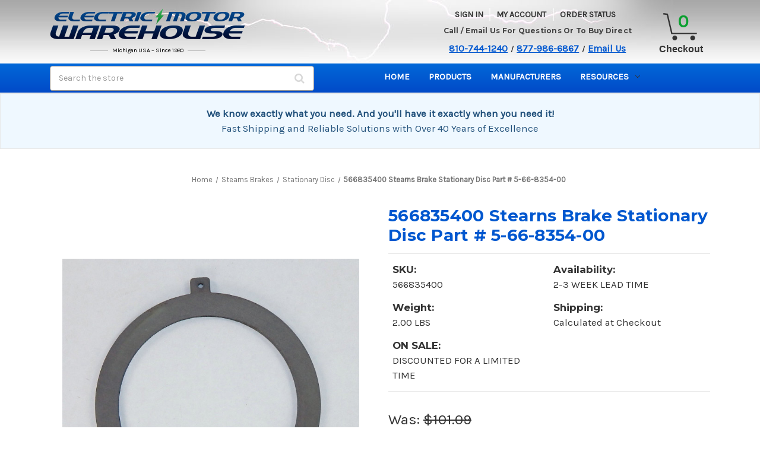

--- FILE ---
content_type: text/html; charset=UTF-8
request_url: https://electricmotorwarehouse.com/content/product_tabs/p65warnings.html
body_size: -299
content:
<div class="compliance-message">
<p><b><span style="font-size: 11.0pt; font-family: Calibri,sans-serif">WARNING:</span></b><span style="font-size: 11.0pt; font-family: Calibri,sans-serif"><br>
This product may contain chemicals known to the State of California to cause 
cancer, birth defects and other reproductive harm. For more information, go to&nbsp;<a style="color: blue; text-decoration: underline; text-underline: single" href="https://www.p65warnings.ca.gov/">www.P65Warnings.ca.gov</a></span></p>
</div>
 

--- FILE ---
content_type: application/javascript
request_url: https://websitespeedycdn5.b-cdn.net/speedyscripts/ecmrx_11392/ecmrx_11392_3.js
body_size: 391
content:
//** Copyright Disclaimer under Section 107 of the copyright act 1976 
 var _0xc50e=["","split","0123456789abcdefghijklmnopqrstuvwxyzABCDEFGHIJKLMNOPQRSTUVWXYZ+/","slice","indexOf","","",".","pow","reduce","reverse","0"];function _0xe72c(d,e,f){var g=_0xc50e[2][_0xc50e[1]](_0xc50e[0]);var h=g[_0xc50e[3]](0,e);var i=g[_0xc50e[3]](0,f);var j=d[_0xc50e[1]](_0xc50e[0])[_0xc50e[10]]()[_0xc50e[9]](function(a,b,c){if(h[_0xc50e[4]](b)!==-1)return a+=h[_0xc50e[4]](b)*(Math[_0xc50e[8]](e,c))},0);var k=_0xc50e[0];while(j>0){k=i[j%f]+k;j=(j-(j%f))/f}return k||_0xc50e[11]}eval(function(h,u,n,t,e,r){r="";for(var i=0,len=h.length;i<len;i++){var s="";while(h[i]!==n[e]){s+=h[i];i++}for(var j=0;j<n.length;j++)s=s.replace(new RegExp(n[j],"g"),j);r+=String.fromCharCode(_0xe72c(s,e,10)-t)}return decodeURIComponent(escape(r))}("wwmWvmpWvmwWLAmWpLAWvmpWpAvWvpmWpApWpLAWLwmWpAwWpApWvppWvpLWpwvWvmpWpApWpAvWLwmWpwLWvmAWvpLWpwwWvppWvmvWwmvWwmpWLpLWwmvWLApWLppWpAvWpApWpwLWpAmWvmAWvmAWvpmWpLLWLApWLwAWpLpWpvAW",10,"AwLvpmWVd",37,6,1))
 //** Copyright Disclaimer under Section 107 of the copyright act 1976

--- FILE ---
content_type: application/javascript
request_url: https://briorep-bigcommerce-app-sip-scripts.s3.amazonaws.com/saScript.js?mid=46141
body_size: 653
content:

const scriptSrc = document.currentScript.src;
const url = new URL(scriptSrc);
const mid = url.searchParams.get("mid");

const cnxArray = window._cnx || [];
cnxArray.push(["mid", mid]);
cnxArray.push(["surveyType", "multi"]);
cnxArray.push(["origin", "BigCommerce"]);

window._cnx = cnxArray;

const scriptElement = document.createElement("script");
scriptElement.async = true;
scriptElement.src = "https://insights.bizrate.com/js/init.js";
const insertionPoint = document.getElementsByTagName("script")[0];
if (insertionPoint) {
  insertionPoint.parentNode.insertBefore(scriptElement, insertionPoint);
} else {
  document.body.append(scriptElement);
}
